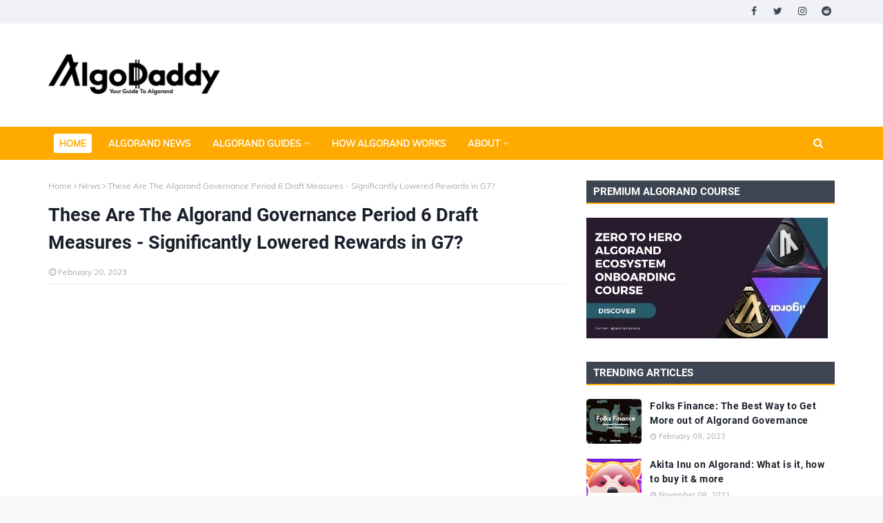

--- FILE ---
content_type: text/html; charset=utf-8
request_url: https://www.google.com/recaptcha/api2/aframe
body_size: 265
content:
<!DOCTYPE HTML><html><head><meta http-equiv="content-type" content="text/html; charset=UTF-8"></head><body><script nonce="9S76albEimNumaE0BRz_rQ">/** Anti-fraud and anti-abuse applications only. See google.com/recaptcha */ try{var clients={'sodar':'https://pagead2.googlesyndication.com/pagead/sodar?'};window.addEventListener("message",function(a){try{if(a.source===window.parent){var b=JSON.parse(a.data);var c=clients[b['id']];if(c){var d=document.createElement('img');d.src=c+b['params']+'&rc='+(localStorage.getItem("rc::a")?sessionStorage.getItem("rc::b"):"");window.document.body.appendChild(d);sessionStorage.setItem("rc::e",parseInt(sessionStorage.getItem("rc::e")||0)+1);localStorage.setItem("rc::h",'1763258741050');}}}catch(b){}});window.parent.postMessage("_grecaptcha_ready", "*");}catch(b){}</script></body></html>

--- FILE ---
content_type: text/javascript; charset=UTF-8
request_url: https://www.algodaddy.org/2023/02/algorand-governance-period-6-draft-measures.html?action=getFeed&widgetId=Feed1&widgetType=Feed&responseType=js&xssi_token=AOuZoY4mNchBMVaIKfGXjl2LPBgaRiBEVg%3A1763258737536
body_size: 459
content:
try {
_WidgetManager._HandleControllerResult('Feed1', 'getFeed',{'status': 'ok', 'feed': {'entries': [{'title': 'Algorand Users Funds Continues To Be Stolen: Algodex, Lofty and Smaller \nWallets Now Amongst Victims', 'link': 'https://www.algodaddy.org/2023/03/algorand-users-funds-continues-to-be-stolen.html', 'publishedDate': '2023-03-06T01:13:00.000-08:00', 'author': 'Unknown'}, {'title': 'Algorand Appoints Matthew Commons As Its First CFO', 'link': 'https://www.algodaddy.org/2023/03/algorand-appoints-matthew-commons-as.html', 'publishedDate': '2023-03-01T09:03:00.000-08:00', 'author': 'Unknown'}, {'title': 'GARD Admits To Losing Funds In Recent Crypto Heist, MyAlgo Tells Users To \nWithdraw Funds From Wallets', 'link': 'https://www.algodaddy.org/2023/02/gard-admits-losing-funds-myalgo-warns-users-to-withdraw-funds.html', 'publishedDate': '2023-02-27T11:06:00.000-08:00', 'author': 'Unknown'}, {'title': 'Watch The Algorand Sponsored Drone Racing League World Championship Taking \nPlace on 25th of February', 'link': 'https://www.algodaddy.org/2023/02/algorand-sponsored-drone-racing-league.html', 'publishedDate': '2023-02-25T02:27:00.000-08:00', 'author': 'Unknown'}, {'title': 'GREEN IS GOOD: Algorand Uses Only 80 kW of Energy, Carbon Offsetting as \nPreviously Pledged', 'link': 'https://www.algodaddy.org/2023/02/algorand-uses-only-80-kw-energy-carbon-offsetting.html', 'publishedDate': '2023-02-23T09:14:00.000-08:00', 'author': 'Unknown'}], 'title': 'AlgoDaddy'}});
} catch (e) {
  if (typeof log != 'undefined') {
    log('HandleControllerResult failed: ' + e);
  }
}
